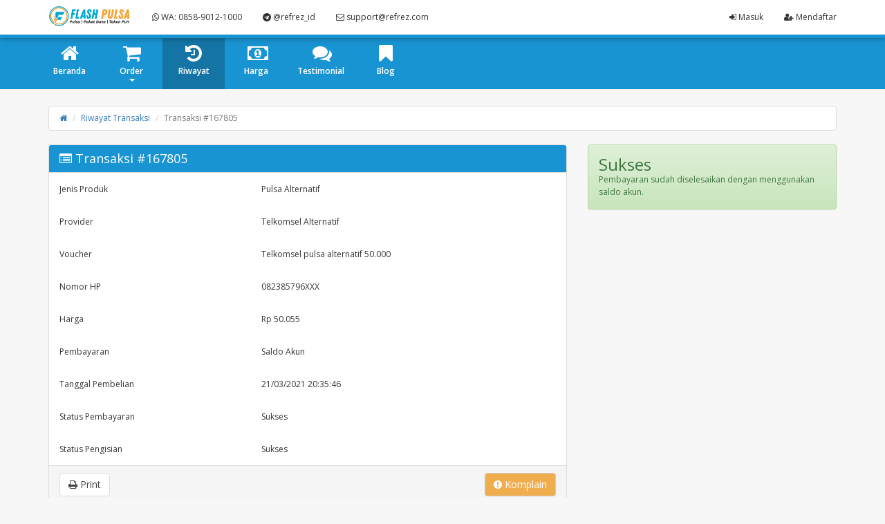

--- FILE ---
content_type: text/html; charset=UTF-8
request_url: https://flashpulsa.com/history/view/167805
body_size: 4106
content:
<!DOCTYPE html>
<html>

<head>
  <title>Rincian Transaksi #167805</title>
  
    <meta charset="utf-8"/>
    <meta name="viewport" content="width=device-width, initial-scale=1.0, maximum-scale=1.0, user-scalable=no"/>
    <meta name="apple-mobile-web-app-capable" content="yes"/>
    <meta name="description" content="Pulsa All Operator dan Paket Data Online 24 Jam"/>
    <meta name="keywords" content="flashpulsa,isi pulsa online,pulsa online,isi pulsa,pulsa murah,pulsa telkomsel,pulsa indosat,pulsa xl,pulsa axis,pulsa smartfren,pulsa tri,token pln"/>
    <meta name="msvalidate.01" content=""/>
    <meta name="google-site-verification" content=""/>
    <link rel="icon" href="https://flashpulsa.com/favicon.ico" type="image/x-icon"/>
    <link rel="shortcut icon" href="https://flashpulsa.com/favicon.ico" type="image/x-icon"/>
    <link href="https://flashpulsa.com/assets/css/bootstrap.min.css" rel="stylesheet"/>
    <link href="https://flashpulsa.com/assets/css/bootstrap-theme.css" rel="stylesheet"/>
    <link href="https://flashpulsa.com/assets/css/font-awesome.min.css" rel="stylesheet"/>
    <link href="//fonts.googleapis.com/css?family=Open+Sans:400italic,600italic,400,600" rel="stylesheet"/>
    <link href="https://flashpulsa.com/assets/css/custom.css" rel="stylesheet"/>
    <style type="text/css">
      body {
      padding-top: 48px;
      }
    </style>
    <script src="https://flashpulsa.com/assets/js/jquery.min.js"></script>
    <!--Start of Tawk.to Script-->
<script type="text/javascript">
var Tawk_API=Tawk_API||{}, Tawk_LoadStart=new Date();
(function(){
var s1=document.createElement("script"),s0=document.getElementsByTagName("script")[0];
s1.async=true;
s1.src='https://embed.tawk.to/590710944ac4446b24a6cb03/default';
s1.charset='UTF-8';
s1.setAttribute('crossorigin','*');
s0.parentNode.insertBefore(s1,s0);
})();
</script>
<!--End of Tawk.to Script-->

</head>

<body>
      <nav class="navbar navbar-inverse navbar-fixed-top hidden-print" role="navigation">
      <div class="container">
        <div class="navbar-header">
          <button type="button" class="navbar-toggle collapsed" data-toggle="collapse" data-target=".subnav-collapse" aria-expanded="false" aria-controls="navbar">
            <span class="sr-only">
              Toggle navigation
            </span>
            <span class="icon-bar">
            </span>
            <span class="icon-bar">
            </span>
            <span class="icon-bar">
            </span>
          </button>
          <button type="button" class="navbar-toggle collapsed" data-toggle="collapse" data-target="#navbar" aria-expanded="false" aria-controls="navbar">
            <span class="sr-only">
              Toggle navigation
            </span>
            <span class="fa fa-user">
            </span>
          </button>
          <a class="navbar-brand" href="https://flashpulsa.com/"><img src="https://flashpulsa.com/assets/logo.png" style="margin-top:-7px; height: 32px" alt="logo"/></a>
        </div>
        <div id="navbar" class="navbar-collapse collapse navbar-ex1-collapse">
          <ul class="nav navbar-nav">
            <li>
              <a href="whatsapp://send?text=+6285890121000"><i class="fa fa-whatsapp"></i> WA: 0858-9012-1000</a>
            </li>
            <li>
              <a href="https://t.me/refrez_id"><i class="fa fa-telegram"></i> @refrez_id</a>
            </li>
            <li>
              <a href="mailto:support@refrez.com"><i class="fa fa-envelope-o"></i> support@refrez.com</a>
            </li>
          </ul>
          <ul class="nav navbar-nav navbar-right">
                        <li>
              <a href="https://flashpulsa.com/user/login"><i class="fa fa-sign-in"></i> Masuk</a>
            </li>
                        <li>
              <a href="https://flashpulsa.com/user/register"><i class="fa fa-user-plus"></i> Mendaftar</a>
            </li>
                                  </ul>
        </div>
      </div>
    </nav>
        <div class="subnavbar hidden-print">
      <div class="subnavbar-inner">
        <div class="container">
          <div class="collapse subnav-collapse">
            <ul class="mainnav">
              <li class="">
                <a href="https://flashpulsa.com/">
                <i class="fa fa-home"></i>
                <span>Beranda</span>
                </a>
              </li>
              <li class="dropdown ">
                <a href="javascript:;" class="dropdown-toggle" data-toggle="dropdown-x">
                  <i class="fa fa-shopping-cart"></i>
                  <span>Order</span>
                  <b class="caret"></b>
                </a>
                <ul class="dropdown-menu">
                                                      <li>
                    <a href="https://flashpulsa.com/paket-internet">Paket Internet</a>
                  </li>
                                                                        <li>
                    <a href="https://flashpulsa.com/pulsa">Pulsa</a>
                  </li>
                                                                        <li>
                    <a href="https://flashpulsa.com/pulsa-alternatif">Pulsa Alternatif</a>
                  </li>
                                                                        <li>
                    <a href="https://flashpulsa.com/token-pln">Token PLN</a>
                  </li>
                                                                        <li>
                    <a href="https://flashpulsa.com/voucher-fisik">Voucher DATA</a>
                  </li>
                                                                        <li>
                    <a href="https://flashpulsa.com/xl-data">XL Data</a>
                  </li>
                                                                        <li>
                    <a href="https://flashpulsa.com/axis-data">Axis Data</a>
                  </li>
                                                                        <li>
                    <a href="https://flashpulsa.com/three-data">Three Data</a>
                  </li>
                                                                        <li>
                    <a href="https://flashpulsa.com/indosat-data">Indosat Data</a>
                  </li>
                                                                        <li>
                    <a href="https://flashpulsa.com/smart-data">Smart Data</a>
                  </li>
                                                                                                            <li>
                    <a href="https://flashpulsa.com/telkomsel-zona">Telkomsel Zona</a>
                  </li>
                                                                        <li>
                    <a href="https://flashpulsa.com/telkomsel-combo">Telkomsel Combo</a>
                  </li>
                                                                                                            <li>
                    <a href="https://flashpulsa.com/wifi-id">Wifi ID</a>
                  </li>
                                                                                                            <li>
                    <a href="https://flashpulsa.com/freedom-mini">Freedom Mini</a>
                  </li>
                                                                        <li>
                    <a href="https://flashpulsa.com/tagihan">Tagihan</a>
                  </li>
                                                                        <li>
                    <a href="https://flashpulsa.com/bayar-ecommerce">Bayar Ecommerce</a>
                  </li>
                                                                        <li>
                    <a href="https://flashpulsa.com/voucher-game">Permainan</a>
                  </li>
                                                                        <li>
                    <a href="https://flashpulsa.com/mobile-legends">Mobile Legends</a>
                  </li>
                                                                        <li>
                    <a href="https://flashpulsa.com/free-fire">Free Fire</a>
                  </li>
                                                                        <li>
                    <a href="https://flashpulsa.com/pubg">PUBG</a>
                  </li>
                                                                                                                                                                                                                                                            <li>
                    <a href="https://flashpulsa.com/dana">DANA</a>
                  </li>
                                                                        <li>
                    <a href="https://flashpulsa.com/gojek">Saldo Gojek</a>
                  </li>
                                                                        <li>
                    <a href="https://flashpulsa.com/grab">Saldo GRAB</a>
                  </li>
                                                                                                                                                                                                    </ul>
              </li>
              <li class="active">
                <a href="https://flashpulsa.com/history">
                <i class="fa fa-history"></i>
                <span>Riwayat</span>
                </a>
              </li>
              <li class="">
                <a href="https://flashpulsa.com/pricelist">
                <i class="fa fa-money"></i>
                <span>Harga</span>
                </a>
              </li>
              <li class="">
                <a href="https://flashpulsa.com/testimonial">
                <i class="fa fa-comments"></i>
                <span>Testimonial</span>
                </a>
              </li>
              <li class="">
                <a href="https://flashpulsa.com/blog">
                <i class="fa fa-bookmark"></i>
                <span>Blog</span>
                </a>
              </li>
            </ul>
          </div>
        </div>
      </div>
    </div>

      <div class="container">
    <ul class="breadcrumb">
      <li><a href="https://flashpulsa.com/"><i class="fa fa-home"></i></a></li>
      <li><a href="https://flashpulsa.com/history">Riwayat Transaksi</a></li>
      <li class="active"><span>Transaksi #167805</span></li>
    </ul>
    <div class="row">
      <div class="col-sm-8">
        <div class="panel panel-default">
          <div class="panel-heading">
            <h3><i class="fa fa-list-alt"></i> Transaksi #167805</h3>
          </div>
          
                    
          
          <div class="table-responsive">
  <table class="table table-hover">
    <tbody>
      <tr><td>Jenis Produk</td><td>Pulsa Alternatif</td></tr>
      <tr><td>Provider</td><td>Telkomsel Alternatif</td></tr>
      <tr><td>Voucher</td><td>Telkomsel pulsa alternatif 50.000</td></tr>
      <tr><td>Nomor HP</td><td>082385796XXX</td></tr>
      <tr><td>Harga</td><td>Rp 50.055</td></tr>
      <tr><td>Pembayaran</td><td>Saldo Akun</td></tr>
      <tr><td>Tanggal Pembelian</td><td>21/03/2021 20:35:46</td></tr>
            <tr><td>Status Pembayaran</td><td>Sukses</td></tr>
      <tr><td>Status Pengisian</td><td>Sukses</td></tr>
          </tbody>
  </table>
</div>          <div class="panel-footer hidden-print">
                          <button type="button" id="komplain" class="btn btn-warning pull-right" style="margin-bottom: 15px;"><i class="fa fa-exclamation-circle"></i> Komplain</button>
                        <a class="btn btn-default" href="#" onclick="window.print();return false;"><i class="fa fa-print"></i> Print</a>
          </div>
        </div>
      </div>
      <div class="col-sm-4 hidden-print">
                              <div class="alert alert-success">
              <h3>Sukses</h3>Pembayaran sudah diselesaikan dengan menggunakan saldo akun.
            </div>
                                        </div>
    </div>
  </div>
  <!-- foot -->
    <div class="extra hidden-print">
      <div class="container">
        <div class="row">
          <div class="col-sm-3">
            <h4>
              About
            </h4>
            <ul>
              <li>
                <a href="https://flashpulsa.com/about">Tentang Kami</a>
              </li>
              <li>
                <a href="https://flashpulsa.com/contact_us">Hubungi Kami</a>
              </li>
              <li>
                <a href="https://facebook.com/refrez.id" target="_blank">Facebook @Refrez.id</a>
              </li>
              <li>
                <a href="https://instagram.com/refrez_id" target="_blank">Instagram @Refrez_id</a>
              </li>
            </ul>
          </div>
          <div class="col-sm-3">
            <h4>
              Contact Us
            </h4>
            <ul>
                <li>
                    <i class="fa fa-whatsapp"></i> <a href="https://api.whatsapp.com/send?phone=6285890121000">0858-9012-1000</a>
                </li>
              <li>
                    <i class="fa fa-telegram"></i> <a href="https://t.me/refrze_id">@refrez_id</a>
              </li>
              <li>
                    <i class="fa fa-telegram"></i> <a href="https://t.me/flashpulsa_info">Telegram Channel</a>
              </li>
              <li>
                <a href="https://flashpulsa.com/faq">F.A.Q</a>
              </li>
            </ul>
          </div>
          <div class="col-sm-3">
            <h4>
              Download Aplikasi
            </h4>
            <ul>
               <li><a href="https://play.google.com/store/apps/details?id=com.refrezid.flashpulsa&hl=in">
                <img class="img-responsive loading" height="59" src="/assets/google-play-badge-s.png" width="200">
                </a>
              </li> 
              
              <!-- <li><a href="https://apkpure.com/p/com.refrezid.flashpulsa">
                <img class="img-responsive loading" height="59" src="/assets/google-play-badge-s.png" width="200">
                </a>
              </li>-->
            </ul>
          </div>
          <div class="col-sm-3">
            <h4>
              Payments
            </h4>
            <div class="row">
              <div class="col-xs-6">
                <ul>
                  <li>
                    <a href="http://www.klikbca.com" target="_blank">Bank BCA</a>
                  </li>
                  <li>
                    <a href="https://ib.bankmandiri.co.id" target="_blank">Bank Mandiri</a></li>
                    <li>
                    <a href="https://www.go-jek.com/go-pay/" target="_blank">Go-Pay</a>
                    </li>
                </ul>
              </div>
              <div class="col-xs-6">
                <ul>
                  <li>
                    Transaksi 24 Jam
                  </li>
                  <li>
                      Jam Komplain :
                      <br> 08.00 - 20.00
                  </li>
                </ul>
              </div>
            </div>
          </div>
        </div>
      </div>
      <!-- /container -->
    </div>
    <div class="footer hidden-print">
      <div class="container">
        <div class="row">
          <div id="footer-copyright" class="col-md-6">
            <span style="line-height: 34px;">
              &copy; 2026 <a href="https://flashpulsa.com/">Flashpulsa
</a>
            </span>
          </div>
          <!-- /span6 -->
          <div id="footer-terms" class="col-md-6">
            <ul class="list-inline pull-right">
                <li>
                  <a href="https://facebook.com/refrez.id"><i class="fa fa-facebook"></i></a>
                </li>
                <li>
                  <a href="https://twitter.com/Refrez_"><i class="fa fa-twitter"></i></a>
                </li>
                <li>
                  <a href="https://www.linkedin.com/in/"><i class="fa fa-linkedin"></i></a>
                </li>
                <li>
                  <a href="https://plus.google.com/"><i class="fa fa-google-plus"></i></a>
                </li>
                <li style="display:none;">
                  <!-- Jangan Hapus Copyright ini --><a href="http://w38s.com" target="_blank"><i class="fa fa-copyright"></i></a>
                </li>
              </ul>
          </div>
          <!-- /.span6 -->
        </div>
        <!-- /row -->
      </div>
      <!-- /container -->
    </div>
    <div class="modal fade" id="myModal" tabindex="-1" role="dialog" aria-labelledby="myModal-label" aria-hidden="true">
      <div class="modal-dialog">
        <div class="modal-content">
          <div class="margin-bottom margin-top text-center">
            <img src="https://flashpulsa.com/assets/ajax-loader.gif" alt="loading"/>
          </div>
        </div>
      </div>
    </div>
    <script src="https://flashpulsa.com/assets/js/bootstrap.min.js">
    </script>
    <script src="https://flashpulsa.com/assets/js/notify.min.js"></script>
            <script type="text/javascript">
      jQuery(function($) {
        $(document.body).on("show.bs.modal", function() {
          $(".modal-content").html('<div class="text-center" style="padding:15px;"><i class="fa fa-spinner fa-pulse fa-3x fa-fw"></i></div>');
          $(".modal").removeData("bs.modal");
        });
        $("[data-toggle='tooltip']").tooltip();
        $("[data-toggle='popover']").popover();
        var backToTop = $('<a>', { id: 'back-to-top', href: '#top' });
		var icon = $('<i>', { class: 'fa fa-chevron-up' });
		backToTop.appendTo ('body');
		icon.appendTo (backToTop);
	    backToTop.hide();
	    $(window).scroll(function () {
	        if ($(this).scrollTop() > 150) {
	            backToTop.fadeIn ();
	        } else {
	            backToTop.fadeOut ();
	        }
	    });
	    backToTop.click (function (e) {
	    	e.preventDefault ();
	        $('body, html').animate({
	            scrollTop: 0
	        }, 600);
	    });
        $('button[data-target=".subnav-collapse"]').click (function (e) {
	    	e.preventDefault ();
            $('body, html').animate({
	            scrollTop: 0
	        }, 600);           
	    });
        $("#alert").fadeTo(2000, 500).slideUp(500, function() {
            $(this).alert('close');
        });
        $('.subnav-collapse > .mainnav > li.dropdown > a[data-toggle="dropdown-x"]').on('click', function (event) {
            $('.subnav-collapse > .mainnav > .dropdown.open').not($(this).parent()).removeClass('open');
            $(this).parent().toggleClass('open');
            return false;
        });
      });
    </script>
    <script>
      function callCron() {
        $.get("https://flashpulsa.com/cron");
      }
      var cron_time = 30000;
callCron();
setInterval(callCron, cron_time);
    </script>

    <script>
    $(function() {
      $('#komplain').popover({"title":"Pilih topik permasalahan","content":"<ul class=\"list-unstyled\">\r\n        <li><a href=\"https:\/\/flashpulsa.com\/contact-us?trx_id=167805&amp;pesan=Sudah+membayar+tapi+status+pembayaran+masih+pending\">Sudah membayar tapi status pembayaran masih pending<\/a><\/li>\r\n        <li><a href=\"https:\/\/flashpulsa.com\/contact-us?trx_id=167805&amp;pesan=Sudah+membayar+tapi+status+pengisian+masih+pending\">Sudah membayar tapi status pengisian masih pending<\/a><\/li>\r\n        <li><a href=\"https:\/\/flashpulsa.com\/contact-us?trx_id=167805&amp;pesan=Keterangan+status+pengisian+sukses+tapi+pulsa+belum+masuk\">Keterangan status pengisian sukses tapi pulsa belum masuk<\/a><\/li>\r\n        <li><a href=\"https:\/\/flashpulsa.com\/contact-us?trx_id=167805&amp;pesan=Data+transfer+salah\">Data transfer salah<\/a><\/li><\/li>\r\n        <li><a href=\"https:\/\/flashpulsa.com\/contact-us?trx_id=167805\">Masalah lainnya<\/a><\/li><\/li>\r\n        <\/ul>","html":true,"placement":"top"});
          });
  </script>
  </body>

</html>

--- FILE ---
content_type: text/css
request_url: https://flashpulsa.com/assets/css/custom.css
body_size: 3292
content:
#back-to-top:hover, .footer a:hover, .subnavbar .btn-subnavbar:hover, .subnavbar .mainnav>li.open>a, .subnavbar .subnav-toggle, .subnavbar .subnav-toggle:hover {
  text-decoration: none
}
body {
  background: #f7f7f7;
  font-family: 'Open Sans';
  font-size: 12px;
  line-height: 18px;
  cursor: default
  padding: 24px!important;
	-webkit-user-select: none;
	-moz-user-select: none;
	-ms-user-select: none;
	-webkit-touch-callout: none;
	-khtml-user-select: none
}
a:link{transition:all .3s ease-in-out}
form .input-group-btn .btn-primary{color:#fbf6f6 !important;background:#.subnavbar .mainnav>li>afff!important}
.btn-default{color:#444!important;border:1px solid #ddd!important}
.list-group-item.active, .list-group-item.active:hover, .list-group-item.active:focus{text-shadow:none!important}
.col-sm-10 .btn-primary{background:rgba(211,47,47.1);color:#fff!important;font-weight:bold;outline:none}
.btn,.btn:hover{outline:none!important;background-image:none!important;box-shadow:none!important;text-shadow:none!important;border:1px solid #ccc}
.btn-danger {
    box-shadow: 0 2px 2px 0 rgba(0,0,0,0.14), 0 1px 5px 0 rgba(0,0,0,0.12), 0 3px 1px -2px rgba(0,0,0,0.2);
    background-color: rgba(211,47,47.1);
    border: 0!important;
    padding: 10px 15px!important;
    text-shadow: none!important;background-image:none!important
}
.form-control {
    border-top:1px solid #ddd;
    border-left:1px solid #ddd;
    border-right:1px solid #ddd;border-radius:3px;
    box-shadow: none!important;
    outline: none;transition:all .3s ease-in-out;
}
.form-control:focus{border-bottom:2px solid #D32F2F!important}
.notifyjs-corner {
  max-width: 100%
}
.notifyjs-bootstrap-base {
  white-space: normal!important
}
.left-menu-select {
  margin-bottom: 15px
}
.alert>:last-child, .navbar {
  margin-bottom: 0
}
.table-striped>tbody>tr:nth-of-type(odd){background:#f1f1f1!important}
.table>tbody>tr>td, .table>tbody>tr>th, .table>tfoot>tr>td, .table>tfoot>tr>th, .table>thead>tr>td, .table>thead>tr>th {
 border: 0 !important; 
padding:15px!important; 
}
.left-menu-select .form-control {
  background: 0 0;
  font-weight: 700;
  box-shadow: none;
  cursor: pointer;
  border: 1px solid #ddd
}
.left-menu-select .form-control:focus {
  border-color: #ddd;
  box-shadow: none
}
.btn-file {
  position: relative;
  overflow: hidden
}
.btn-file input[type=file] {
  position: absolute;
  top: 0;
  right: 0;
  min-width: 100%;
  min-height: 100%;
  font-size: 100px;
  text-align: right;
  filter: alpha(opacity=0);
  opacity: 0;
  outline: 0;
  background: #fff;
  cursor: inherit;
  display: block
}
.modal-header {
  background-color: #1994d3;
  border-top-left-radius: 6px;
  border-top-right-radius: 6px
}
.modal-header .close, .modal-title {
  color: #fff
}
.navbar {
  border-radius: 0!important
}
.navbar {
    box-shadow: 0 2px 5px 0 rgba(0,0,0,0.16), 0 2px 10px 0 rgba(0,0,0,0.12);
    background:#fff!important;border-color:#1994d3!important
}
.navbar-inverse .navbar-nav>li>a{color:#333!important;text-shadow:none!important;transition:all .3s ease-in-out}
.navbar-inverse .navbar-nav>li>a:focus, .navbar-inverse .navbar-nav>li>a:hover{background:#D32F2F!important;color:#fff!important}
.navbar.navbar-inverse {
  background: #fff;
  border-color: #eee;
  border-bottom: 5px solid #eee;
}
.navbar-toggle {
    background-color: #D32F2F!important;
    margin-top: 14px;
    border: none
}
.navbar.navbar-inverse .navbar-toggle {
  padding: 9px;
  margin-top: 6px;
  margin-right: 5px;
  margin-bottom: 0;
  color: #fff;
  font-size: 14px;
  line-height: 0;
  border-color: transparent
}
.navbar .navbar-nav>li>a {
  font-size: 12px
}
.navbar .navbar-header .navbar-brand {
  color: #000;
  font-weight: 600;
  position: relative;
  top: 0
}
.navbar .navbar-header .navbar-brand:hover {
  color: #FFF
}
.navbar .navbar-nav>li>.dropdown-menu {
  border-radius: 4px
}
.navbar .navbar-nav>li>.dropdown-menu::after {
  border-left-width: 6px;
  border-right-width: 6px;
  border-bottom-width: 6px;
  border-bottom-color: #fff;
  top: -6px;
  left: 10px
}
.navbar .navbar-nav.navbar-right>li>.dropdown-menu::after, .navbar .navbar-nav.navbar-right>li>.dropdown-menu::before {
  left: auto;
  right: 9px
}
.navbar .navbar-nav.navbar-right>li>.dropdown-menu::after {
  left: auto;
  right: 10px
}
.navbar.navbar-inverse .navbar-form .search-query {
  width: 225px;
  margin-top: 2px;
  background-color: #333;
  font-size: 11px;
  font-weight: 700;
  line-height: 20px;
  border-color: #000;
  border-radius: 20px;
  box-shadow: inset 0 1px 2px rgba(0, 0, 0, .1), 0 1px 0 rgba(255, 255, 255, .15)
}
.navbar.navbar-inverse .navbar-form .search-query:focus {
  background-color: #FFF
}
.navbar.navbar-inverse .navbar-form .search-query::-webkit-input-placeholder {
  color: #666
}
.navbar.navbar-inverse .navbar-form .search-query::-moz-placeholder {
  color: #666
}
.subnavbar {
  margin-bottom: 2em;
  border-top: 1px solid #595959
}
.subnavbar .subnav-toggle {
  display: none;
  padding: .5em 0;
  margin: 0 auto;
  font-size: 18px;
  text-align: center;
  color: #D32F2F;
  font-weight: 700
}
.subnavbar .subnavbar-inner {
  height: 80px;
  background:#1994d3;
}
.subnavbar .btn-subnavbar {
  display: none;
  padding: 10px 0 8px;
  color: #D32F2F;
  font-size: 16px;
  text-align: center;
  cursor: pointer
}
.subnavbar .dropdown .caret {
  margin-top: -16px;
  border-top-color: #fff;
  border-bottom-color: #fff;
  opacity: 35;
  filter: alpha(opacity=3500)
}
.subnavbar .dropdown.open .caret {
  display: none
}
.subnavbar .mainnav {
  display: inline-block;
  height: 80px;
  padding: 0;
  margin: 0;
}
.subnavbar .mainnav>li {
  float: left;
  min-width: 90px;
  height: 80px;
  padding: 0;
  margin: 0;
  text-align: center;
  list-style: none;
}
.subnavbar .mainnav>li>a {
  display: block;
  height: 100%;
  padding: 0 15px;
  font-size: 12px;
  font-weight: 700;
  color: #fff;transition:all .3s ease-in-out;
}
.subnavbar .mainnav>li>a:hover {
  color: #fff;background:#1474a5;
  text-decoration: none
}
.subnavbar .mainnav>li>a>i {
  position: relative;
  top: 2px;
  display: inline-block;
  width: 24px;
  height: 24px;
  margin-top: 12px;
  margin-bottom: 9px;
  font-size: 28px
}
.subnavbar .mainnav>li>a>span {
  display: block;
  padding-bottom: 2px
}
.subnavbar .mainnav>li.active>a {
  background: #1474a5;
  color: #FFF
}
.pagination>li>a, .pagination>li>span {
    color: #444!important;
    background-color:transparent!important;
    border:none!important
}
.subnavbar .mainnav>li.active>a .caret {
  border-top-color: #D32F2F;
  border-bottom-color: #D32F2F
}
.pagination>li>a:hover{background:#eee!important}
.pagination>.active>a:hover{background:#D32F2F!important}
.pagination>.active>a{border-radius:3px;background:#D32F2F!important;border-color:#D32F2F!important;color:#fff!important}
.subnavbar .dropdown>.dropdown-menu {
  top: 97%;
  text-align: left;
  -webkit-border-top-left-radius: 0;
  -webkit-border-top-right-radius: 0;
  -moz-border-radius-topleft: 0;
  -moz-border-radius-topright: 0;
  border-top-left-radius: 0;
  border-top-right-radius: 0
}
.subnavbar .dropdown>.dropdown-menu a {
  font-size: 12px
}
.subnavbar .dropdown>.dropdown-menu::after, .subnavbar .dropdown>.dropdown-menu::before {
  content: '';
  display: inline-block;
  border-left: 7px solid transparent;
  border-right: 7px solid transparent;
  border-bottom: 7px solid #eee;
  border-bottom-color: #ddd;
  position: absolute;
  top: -7px;
  left: 9px
}
.subnavbar .dropdown>.dropdown-menu::after {
  border-left-width: 6px;
  border-right-width: 6px;
  border-bottom-width: 6px;
  border-bottom-color: #fff;
  top: -6px;
  left: 10px
}
.subnavbar .dropdown-submenu .dropdown-menu:after, .subnavbar .dropdown-submenu .dropdown-menu:before {
  display: none
}
.subnavbar .subnav-collapse.collapse {
  height: auto\9;
  overflow: visible\9
}
.panel-heading>h1, .panel-heading>h2, .panel-heading>h3, .panel-heading>h4, .panel-heading>h5, .panel-heading>h6 {
  margin: 0;
  padding: 0;
  font-size: 18px
}
.modal-body>div:last-child, .panel-body>div:last-child {
  margin-bottom: 0
}
.box, .main-content {
  margin-bottom: 15px
}
.breadcrumb {
  background:#fff;
  border: 1px solid #ddd
}
.box, .main-content {
  background-color: #fff;
  padding: 15px;
  border: 1px solid #d5d5d5
}
.badge-danger, .badge-important {
  background-color: #b94a48
}
.badge-danger[href], .badge-important[href] {
  background-color: #953b39
}
.badge-warning {
  background-color: #f89406
}
.badge-warning[href] {
  background-color: #c67605
}
.badge-success {
  background-color: #468847
}
.badge-success[href] {
  background-color: #356635
}
.badge-info {
  background-color: #3a87ad
}
.badge-info[href] {
  background-color: #2d6987
}
.badge-inverse {
  background-color: #333
}
.badge-inverse[href] {
  background-color: #1a1a1a
}
.page-header, h1, h2, h3, h4, h5, h6 {
  margin-top: 0
}
.pagination {
  margin: 0
}
.list-group-item.active, .list-group-item.active:focus, .list-group-item.active:hover {
  color: #FFF;
  background-image: none;
  background-color: #D32F2F;
  border-color: #D32F2F;
}

#back-to-top {
    position: fixed;
    right: 25px;
    bottom: 25px;
    z-index: 9999;
    width: 55px;
    height: 55px;
    display: block;
    background: #D32F2F;border-radius:100%;
    font-size: 16px;
    text-align: center;
    line-height: 52px;
    cursor: pointer;box-shadow:0 0 2px rgba(0,0,0,.12), 0 2px 2px rgba(0,0,0,.2);
}
#back-to-top i,
.footer-social-one a:hover {
    color: #fff
}
/*
#back-to-top:hover {
    position: fixed;
    right: 25px;
    bottom: 25px;
    z-index: 9999;
    width: 55px;
    height: 55px;
    display: block;
    background: #D32F2F;border-radius:100%;
    font-size: 16px;
    text-align: center;
    line-height: 52px;
    cursor: pointer;box-shadow:0 0 2px rgba(0,0,0,.12), 0 2px 2px rgba(0,0,0,.2);
}
#back-to-top:hover {
  background-color: #D32F2F;
  background: #D32F2F
}
#back-to-top i {
  color: #fff
}
*/
.panel-default > .panel-heading{background:#1994d3!important;color: #fff;}
.dropdown-menu {
  border-radius: 2px;border-color:#eee!important;
}
.dropdown-menu>li>a {
  padding: 5px 9px;
  margin: 0 6px;
  font-size: 12px;
  border-radius: 4px
}
.dropdown-menu>li>a:focus, .dropdown-menu>li>a:hover {
  color: #FFF;
  background-image: none;
  background-color: #D32F2F;
}
.dropdown-menu>.active>a, .dropdown-menu>.active>a:focus, .dropdown-menu>.active>a:hover {
  color: #fff;
  background: #D32F2F;
  text-shadow: none
}
.dropdown-submenu {
  position: relative
}
.dropdown-submenu>.dropdown-menu {
  top: 0;
  left: 100%;
  margin-top: -6px;
  margin-left: -1px;
  -webkit-border-radius: 0 6px 6px;
  -moz-border-radius: 0 6px 6px;
  border-radius: 0 6px 6px
}
.dropdown-submenu:hover>.dropdown-menu {
  display: block
}
.dropdown-submenu>a:after {
  display: block;
  content: " ";
  float: right;
  width: 0;
  height: 0;
  border-color: transparent transparent transparent #ccc;
  border-style: solid;
  border-width: 5px 0 5px 5px;
  margin-top: 5px;
  margin-right: -5px
}
.dropdown-submenu:hover>a:after {
  border-left-color: #fff
}
.dropdown-submenu.pull-left {
  float: none
}
.dropdown-submenu.pull-left>.dropdown-menu {
  left: -100%;
  margin-left: 10px;
  -webkit-border-radius: 6px 0 6px 6px;
  -moz-border-radius: 6px 0 6px 6px;
  border-radius: 6px 0 6px 6px
}
.extra {
    padding: 20px 0;
    font-size: 12px;
    color: #444;
    background: #eee;
    border-top:4px solid #1994d3;
}
.extra a {
  color: #222
}
.extra h4 {
  color: #333;
  font-size: 15px;
  font-weight: 700;
  letter-spacing: 1px;
  margin-bottom: 1em
}
.extra ul {
  padding: 0;
  margin: 0
}
.extra ul li {
  margin-bottom: .6em;
  list-style: none
}
.footer {
  margin-top: 0;
  padding: 20px 0;
  font-size: 12px;
  background: #ddd;
  font-weight: 700;
  color: #444;
}
.footer a{color:#333}
.footer a, .footer a:hover {
  color: #000
}
.footer #footer-terms {
  text-align: right
}
#footer-terms ul {
  font-size: 16px;
  margin-bottom: 0
}
#footer-terms ul>li {
  padding: 0;
  margin: 0 2px!important
}
#footer-terms ul>li>a {
  border-radius: 50%;
  text-align: center;
  color: #fff;
  background-color: #D32F2F;
  width: 34px;
  display: block;
  height: 34px;
  line-height: 36px;
  font-size: 15px
}
#footer-terms ul>li>a:hover {
  color: #fff;
  background-color: #222
}
@media (max-width:979px) {
  .subnavbar .subnavbar .container {
    width: auto
  }
}
@media (max-width:768px) {
  .subnavbar .btn-subnavbar, .subnavbar .mainnav, .subnavbar .subnav-toggle {
    display: block
  }
  .footer, .footer #footer-terms, .footer-one-alt {
    text-align: center!important
  }
  #footer-terms ul, .footer-one-alt .footer-social-one {
    float: none!important;
    margin-top: 15px
  }
  .subnavbar .subnavbar-inner {
    height: auto
  }
  .subnavbar .mainnav {
    width: 100%;
    height: auto;
    margin-top: 1em;
    margin-bottom: 1.5em;
    border: none
  }
  .subnavbar .mainnav>li {
    float: none;
    width: 100%;
    height: auto;
    margin-bottom: 1em;
    text-align: left;
    border: none
  }
  .subnavbar .mainnav>li>a {
    display: block;
    padding-top: 5px;
    padding-bottom: 5px;
    margin-right: .5em;
    color: #fff;
    font-size: 13px;
    font-weight: 600
  }
  .subnavbar .mainnav>li>a>span {
    display: inline
  }
  .subnavbar .mainnav>li>a>i {
    display: inline;
    margin-right: .5em;
    margin-bottom: 0;
    font-size: 14px
  }
  .subnavbar .mainnav>li>a .caret {
    margin-top: -2px;
    margin-left: 3px
  }
  .subnavbar .mainnav>li.active>a {
    color: #fff;background:#ae1616!important;
    background: 0 0
  }
  .subnavbar .dropdown .dropdown-menu {
    position: static;
    float: none;
    width: 100%;
    background: 0 0;
    border: none;
    box-shadow: none
  }
  .subnavbar .dropdown .dropdown-menu a {
    padding: 12px 40px;
    color: #FFF;
    font-weight: 600
  }
  .subnavbar .dropdown .dropdown-menu a:active, .subnavbar .dropdown .dropdown-menu a:focus {
    background: #555!important;
    outline: 0
  }
  .subnavbar .dropdown .dropdown-menu::after, .subnavbar .dropdown .dropdown-menu::before {
    display: none
  }
  .subnavbar .dropdown.open .caret {
    display: inline-block
  }
  .subnavbar .dropdown-submenu>a:after {
    display: none
  }
  .subnavbar .dropdown-submenu>.dropdown-menu {
    display: block
  }
  .subnavbar .dropdown-submenu>.dropdown-menu>li>a {
    padding-right: 20px;
    padding-left: 60px
  }
}
@media (min-width:768px) {
  .subnav-collapse.collapse {
    display: block!important;
    height: auto!important;
    padding-bottom: 0;
    overflow: visible!important
  }
}
@media (min-width:992px) {
  .subnavbar-fixed {
    top: 0;
    position: fixed;
    right: 0;
    left: 0;
    z-index: 1030
  }
  .subnavbar.subnavbar-fixed .subnav-collapse .mainnav, .subnavbar.subnavbar-fixed .subnav-collapse .mainnav>li, .subnavbar.subnavbar-fixed .subnavbar-inner {
    height: 62px
  }
  .subnavbar.subnavbar-fixed .subnav-collapse ul.mainnav>li>a>span {
    display: none
  }
  .subnavbar.subnavbar-fixed .subnav-collapse ul.mainnav>li.dropdown>a>.caret {
    display: block;
    margin: 0 auto
  }
  .subnavbar.subnavbar-fixed .subnav-collapse ul.mainnav>li.dropdown.open>a>.caret {
    display: none
  }
}
@media (min-width:1200px) {
  .subnavbar .container {
    padding-right: 0;
    padding-left: 0
  }
  .page-title {
    margin-left: -15px
  }
}
@media (max-width:767px) {
  .navbar .navbar-nav .open .dropdown-menu>.active>a, .navbar .navbar-nav .open .dropdown-menu>.active>a:focus, .navbar .navbar-nav .open .dropdown-menu>.active>a:hover {
    color: #fff;
    background: #D32F2F
  }
}
@media print {
  .breadcrumb, .extra, .footer, .navbar, .subnavbar {
    display: none!important
  }
}

.usp-content {
    display: none;
    position: absolute;
    top: 0;
    height: 150px;
    margin: 0 15px 0 -15px;
    padding: 15px;
    -webkit-box-sizing: border-box;
    -moz-box-sizing: border-box;
    box-sizing: border-box;
    background: #107eb8;
    color: #fff;
}

/* CSS untuk menghilangkan metode pembayaran yang tidak dipakai di halaman Deposit */
/* SILAHKAN COPY TANPA IJIN FLASHPULSA.COM , BENCANA MENANTI ANDA */
.form-control option[value="bank_bsm"] {display: none;}
.form-control option[value="minimarket"] {display: none;}
/*.form-control option[value="bank_bri2"] {display: none;}*/
.form-control option[value="bank_bri"] {display: none;}
.form-control option[value="va_bri"] {display: none;}
.form-control option[value="bank_cimb"] {display: none;}
.form-control option[value="bank_mandiri2"] {display: none;}
.form-control option[value="va_mandiri"] {display: none;}
.form-control option[value="permatava"] {display: none;}
.form-control option[value="va_bca"] {display: none;}
.form-control option[value="bitcoin"] {display: none;}
.form-control option[value="va_cimb"] {display: none;}
.form-control option[value="fasapay_id"] {display: none;}
.form-control option[value="fasapay"] {display: none;}
.form-control option[value="cp_gopay"] {display: none;}
.form-control option[value="gopayku"] {display: none;}
.form-control option[value="ipaymu"] {display: none;}
.form-control option[value="duitku"] {display: none;}
.form-control option[value="linkaja"] {display: none;}
.form-control option[value="paypal"] {display: none;}
.form-control option[value="paypro"] {display: none;}
.form-control option[value="perfectmoney"] {display: none;}
.form-control option[value="trfpulsatsel"] {display: none;}
.form-control option[value="dana"] {display: none;}
.form-control option[value="vabank"] {display: none;}
.form-control option[value="webmoney"] {display: none;}
/* SILAHKAN COPY TANPA IJIN FLASHPULSA.COM , BENCANA MENANTI ANDA */
/* CSS untuk menghilangkan metode pembayaran yang tidak dipakai di halaman Deposit */


.panel-heading a {
    color: #fff;
}



/* Custom 2021 */
.login-bg {
	position: fixed;
	z-index: 0;
	top: 0;
	right: 0;
	bottom: 0;
	left: 0;
	-webkit-user-select: none;
	-moz-user-select: none;
	-ms-user-select: none;
	user-select: none;
	;
	opacity: .1;
	filter: grayscale(50%) blur(5px)
}

.login-bg img {
	top: 0;
	width: 100%;
	height: 100%;
	object-fit: cover;
	object-position: top
}